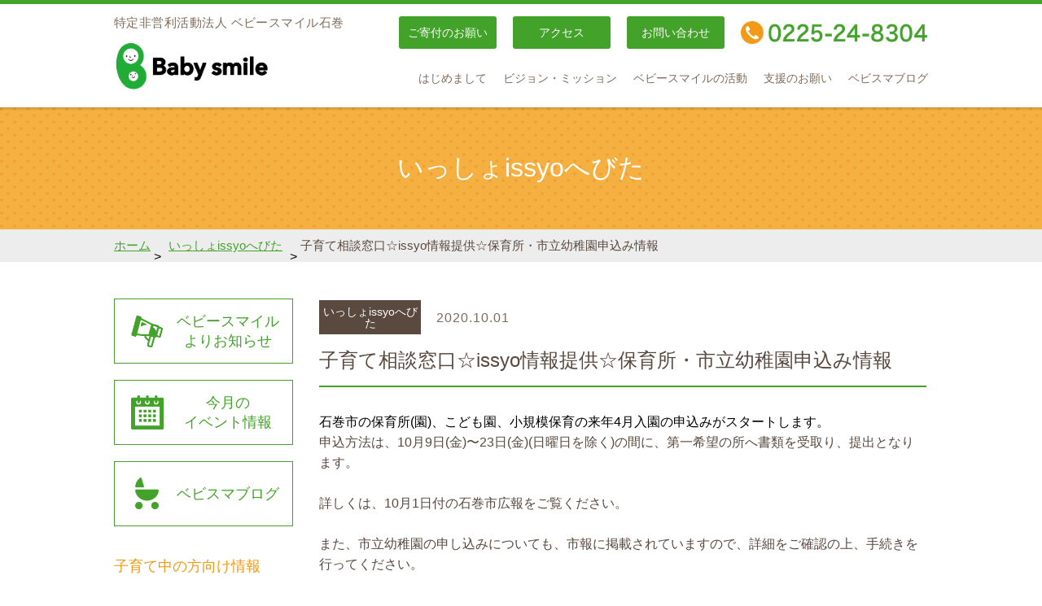

--- FILE ---
content_type: text/html; charset=UTF-8
request_url: https://www.forbabysmile.com/issyo/5643
body_size: 7684
content:
<!DOCTYPE html>
<html lang="ja">
<head>
<!-- Global Site Tag (gtag.js) - Google Analytics -->
<script async src="https://www.googletagmanager.com/gtag/js?id=UA-113320201-1"></script>
<script src="/js/gtag.js"></script>
<!-- /Global Site Tag (gtag.js) - Google Analytics -->
<meta charset="utf-8">
<meta http-equiv="X-UA-Compatible" content="IE=edge">
<meta name="viewport" content="width=device-width, initial-scale=1, viewport-fit=cover" />
<link rel=”shortcut icon” href="https://www.forbabysmile.com/favicon.ico" />
<meta name='robots' content='index, follow, max-image-preview:large, max-snippet:-1, max-video-preview:-1' />
<!-- This site is optimized with the Yoast SEO plugin v20.6 - https://yoast.com/wordpress/plugins/seo/ -->
<title>子育て相談窓口☆issyo情報提供☆保育所・市立幼稚園申込み情報 | 特定非営利活動法人 ベビースマイル石巻</title>
<link rel="canonical" href="https://www.forbabysmile.com/issyo/5643" />
<meta name="twitter:label1" content="執筆者" />
<meta name="twitter:data1" content="担当者" />
<script type="application/ld+json" class="yoast-schema-graph">{"@context":"https://schema.org","@graph":[{"@type":"WebPage","@id":"https://www.forbabysmile.com/issyo/5643","url":"https://www.forbabysmile.com/issyo/5643","name":"子育て相談窓口☆issyo情報提供☆保育所・市立幼稚園申込み情報 | 特定非営利活動法人 ベビースマイル石巻","isPartOf":{"@id":"https://www.forbabysmile.com/#website"},"primaryImageOfPage":{"@id":"https://www.forbabysmile.com/issyo/5643#primaryimage"},"image":{"@id":"https://www.forbabysmile.com/issyo/5643#primaryimage"},"thumbnailUrl":"https://www.forbabysmile.com/wp-content/uploads/2020/09/75147709-18D3-4975-B3E3-1F3EED16BB32.jpeg","datePublished":"2020-09-30T22:03:00+00:00","dateModified":"2020-09-30T22:03:00+00:00","author":{"@id":"https://www.forbabysmile.com/#/schema/person/0bdce530209b85e8f35f659248e2b67b"},"breadcrumb":{"@id":"https://www.forbabysmile.com/issyo/5643#breadcrumb"},"inLanguage":"ja","potentialAction":[{"@type":"ReadAction","target":["https://www.forbabysmile.com/issyo/5643"]}]},{"@type":"ImageObject","inLanguage":"ja","@id":"https://www.forbabysmile.com/issyo/5643#primaryimage","url":"https://www.forbabysmile.com/wp-content/uploads/2020/09/75147709-18D3-4975-B3E3-1F3EED16BB32.jpeg","contentUrl":"https://www.forbabysmile.com/wp-content/uploads/2020/09/75147709-18D3-4975-B3E3-1F3EED16BB32.jpeg"},{"@type":"BreadcrumbList","@id":"https://www.forbabysmile.com/issyo/5643#breadcrumb","itemListElement":[{"@type":"ListItem","position":1,"name":"ホーム","item":"https://www.forbabysmile.com/"},{"@type":"ListItem","position":2,"name":"いっしょissyoへびた","item":"https://www.forbabysmile.com/issyo"},{"@type":"ListItem","position":3,"name":"子育て相談窓口☆issyo情報提供☆保育所・市立幼稚園申込み情報"}]},{"@type":"WebSite","@id":"https://www.forbabysmile.com/#website","url":"https://www.forbabysmile.com/","name":"特定非営利活動法人 ベビースマイル石巻","description":"マタニティ～未就園児親子の子育て支援","potentialAction":[{"@type":"SearchAction","target":{"@type":"EntryPoint","urlTemplate":"https://www.forbabysmile.com/?s={search_term_string}"},"query-input":"required name=search_term_string"}],"inLanguage":"ja"},{"@type":"Person","@id":"https://www.forbabysmile.com/#/schema/person/0bdce530209b85e8f35f659248e2b67b","name":"担当者"}]}</script>
<!-- / Yoast SEO plugin. -->
<link rel='dns-prefetch' href='//www.googletagmanager.com' />
<!-- <link rel='stylesheet' id='wp-block-library-css'  href='https://www.forbabysmile.com/wp-includes/css/dist/block-library/style.min.css' type='text/css' media='all' /> -->
<link rel="stylesheet" type="text/css" href="//www.forbabysmile.com/wp-content/cache/wpfc-minified/kz9evneu/413ro.css" media="all"/>
<style id='global-styles-inline-css' type='text/css'>
body{--wp--preset--color--black: #000000;--wp--preset--color--cyan-bluish-gray: #abb8c3;--wp--preset--color--white: #ffffff;--wp--preset--color--pale-pink: #f78da7;--wp--preset--color--vivid-red: #cf2e2e;--wp--preset--color--luminous-vivid-orange: #ff6900;--wp--preset--color--luminous-vivid-amber: #fcb900;--wp--preset--color--light-green-cyan: #7bdcb5;--wp--preset--color--vivid-green-cyan: #00d084;--wp--preset--color--pale-cyan-blue: #8ed1fc;--wp--preset--color--vivid-cyan-blue: #0693e3;--wp--preset--color--vivid-purple: #9b51e0;--wp--preset--gradient--vivid-cyan-blue-to-vivid-purple: linear-gradient(135deg,rgba(6,147,227,1) 0%,rgb(155,81,224) 100%);--wp--preset--gradient--light-green-cyan-to-vivid-green-cyan: linear-gradient(135deg,rgb(122,220,180) 0%,rgb(0,208,130) 100%);--wp--preset--gradient--luminous-vivid-amber-to-luminous-vivid-orange: linear-gradient(135deg,rgba(252,185,0,1) 0%,rgba(255,105,0,1) 100%);--wp--preset--gradient--luminous-vivid-orange-to-vivid-red: linear-gradient(135deg,rgba(255,105,0,1) 0%,rgb(207,46,46) 100%);--wp--preset--gradient--very-light-gray-to-cyan-bluish-gray: linear-gradient(135deg,rgb(238,238,238) 0%,rgb(169,184,195) 100%);--wp--preset--gradient--cool-to-warm-spectrum: linear-gradient(135deg,rgb(74,234,220) 0%,rgb(151,120,209) 20%,rgb(207,42,186) 40%,rgb(238,44,130) 60%,rgb(251,105,98) 80%,rgb(254,248,76) 100%);--wp--preset--gradient--blush-light-purple: linear-gradient(135deg,rgb(255,206,236) 0%,rgb(152,150,240) 100%);--wp--preset--gradient--blush-bordeaux: linear-gradient(135deg,rgb(254,205,165) 0%,rgb(254,45,45) 50%,rgb(107,0,62) 100%);--wp--preset--gradient--luminous-dusk: linear-gradient(135deg,rgb(255,203,112) 0%,rgb(199,81,192) 50%,rgb(65,88,208) 100%);--wp--preset--gradient--pale-ocean: linear-gradient(135deg,rgb(255,245,203) 0%,rgb(182,227,212) 50%,rgb(51,167,181) 100%);--wp--preset--gradient--electric-grass: linear-gradient(135deg,rgb(202,248,128) 0%,rgb(113,206,126) 100%);--wp--preset--gradient--midnight: linear-gradient(135deg,rgb(2,3,129) 0%,rgb(40,116,252) 100%);--wp--preset--duotone--dark-grayscale: url('#wp-duotone-dark-grayscale');--wp--preset--duotone--grayscale: url('#wp-duotone-grayscale');--wp--preset--duotone--purple-yellow: url('#wp-duotone-purple-yellow');--wp--preset--duotone--blue-red: url('#wp-duotone-blue-red');--wp--preset--duotone--midnight: url('#wp-duotone-midnight');--wp--preset--duotone--magenta-yellow: url('#wp-duotone-magenta-yellow');--wp--preset--duotone--purple-green: url('#wp-duotone-purple-green');--wp--preset--duotone--blue-orange: url('#wp-duotone-blue-orange');--wp--preset--font-size--small: 13px;--wp--preset--font-size--medium: 20px;--wp--preset--font-size--large: 36px;--wp--preset--font-size--x-large: 42px;}.has-black-color{color: var(--wp--preset--color--black) !important;}.has-cyan-bluish-gray-color{color: var(--wp--preset--color--cyan-bluish-gray) !important;}.has-white-color{color: var(--wp--preset--color--white) !important;}.has-pale-pink-color{color: var(--wp--preset--color--pale-pink) !important;}.has-vivid-red-color{color: var(--wp--preset--color--vivid-red) !important;}.has-luminous-vivid-orange-color{color: var(--wp--preset--color--luminous-vivid-orange) !important;}.has-luminous-vivid-amber-color{color: var(--wp--preset--color--luminous-vivid-amber) !important;}.has-light-green-cyan-color{color: var(--wp--preset--color--light-green-cyan) !important;}.has-vivid-green-cyan-color{color: var(--wp--preset--color--vivid-green-cyan) !important;}.has-pale-cyan-blue-color{color: var(--wp--preset--color--pale-cyan-blue) !important;}.has-vivid-cyan-blue-color{color: var(--wp--preset--color--vivid-cyan-blue) !important;}.has-vivid-purple-color{color: var(--wp--preset--color--vivid-purple) !important;}.has-black-background-color{background-color: var(--wp--preset--color--black) !important;}.has-cyan-bluish-gray-background-color{background-color: var(--wp--preset--color--cyan-bluish-gray) !important;}.has-white-background-color{background-color: var(--wp--preset--color--white) !important;}.has-pale-pink-background-color{background-color: var(--wp--preset--color--pale-pink) !important;}.has-vivid-red-background-color{background-color: var(--wp--preset--color--vivid-red) !important;}.has-luminous-vivid-orange-background-color{background-color: var(--wp--preset--color--luminous-vivid-orange) !important;}.has-luminous-vivid-amber-background-color{background-color: var(--wp--preset--color--luminous-vivid-amber) !important;}.has-light-green-cyan-background-color{background-color: var(--wp--preset--color--light-green-cyan) !important;}.has-vivid-green-cyan-background-color{background-color: var(--wp--preset--color--vivid-green-cyan) !important;}.has-pale-cyan-blue-background-color{background-color: var(--wp--preset--color--pale-cyan-blue) !important;}.has-vivid-cyan-blue-background-color{background-color: var(--wp--preset--color--vivid-cyan-blue) !important;}.has-vivid-purple-background-color{background-color: var(--wp--preset--color--vivid-purple) !important;}.has-black-border-color{border-color: var(--wp--preset--color--black) !important;}.has-cyan-bluish-gray-border-color{border-color: var(--wp--preset--color--cyan-bluish-gray) !important;}.has-white-border-color{border-color: var(--wp--preset--color--white) !important;}.has-pale-pink-border-color{border-color: var(--wp--preset--color--pale-pink) !important;}.has-vivid-red-border-color{border-color: var(--wp--preset--color--vivid-red) !important;}.has-luminous-vivid-orange-border-color{border-color: var(--wp--preset--color--luminous-vivid-orange) !important;}.has-luminous-vivid-amber-border-color{border-color: var(--wp--preset--color--luminous-vivid-amber) !important;}.has-light-green-cyan-border-color{border-color: var(--wp--preset--color--light-green-cyan) !important;}.has-vivid-green-cyan-border-color{border-color: var(--wp--preset--color--vivid-green-cyan) !important;}.has-pale-cyan-blue-border-color{border-color: var(--wp--preset--color--pale-cyan-blue) !important;}.has-vivid-cyan-blue-border-color{border-color: var(--wp--preset--color--vivid-cyan-blue) !important;}.has-vivid-purple-border-color{border-color: var(--wp--preset--color--vivid-purple) !important;}.has-vivid-cyan-blue-to-vivid-purple-gradient-background{background: var(--wp--preset--gradient--vivid-cyan-blue-to-vivid-purple) !important;}.has-light-green-cyan-to-vivid-green-cyan-gradient-background{background: var(--wp--preset--gradient--light-green-cyan-to-vivid-green-cyan) !important;}.has-luminous-vivid-amber-to-luminous-vivid-orange-gradient-background{background: var(--wp--preset--gradient--luminous-vivid-amber-to-luminous-vivid-orange) !important;}.has-luminous-vivid-orange-to-vivid-red-gradient-background{background: var(--wp--preset--gradient--luminous-vivid-orange-to-vivid-red) !important;}.has-very-light-gray-to-cyan-bluish-gray-gradient-background{background: var(--wp--preset--gradient--very-light-gray-to-cyan-bluish-gray) !important;}.has-cool-to-warm-spectrum-gradient-background{background: var(--wp--preset--gradient--cool-to-warm-spectrum) !important;}.has-blush-light-purple-gradient-background{background: var(--wp--preset--gradient--blush-light-purple) !important;}.has-blush-bordeaux-gradient-background{background: var(--wp--preset--gradient--blush-bordeaux) !important;}.has-luminous-dusk-gradient-background{background: var(--wp--preset--gradient--luminous-dusk) !important;}.has-pale-ocean-gradient-background{background: var(--wp--preset--gradient--pale-ocean) !important;}.has-electric-grass-gradient-background{background: var(--wp--preset--gradient--electric-grass) !important;}.has-midnight-gradient-background{background: var(--wp--preset--gradient--midnight) !important;}.has-small-font-size{font-size: var(--wp--preset--font-size--small) !important;}.has-medium-font-size{font-size: var(--wp--preset--font-size--medium) !important;}.has-large-font-size{font-size: var(--wp--preset--font-size--large) !important;}.has-x-large-font-size{font-size: var(--wp--preset--font-size--x-large) !important;}
</style>
<!-- <link rel='stylesheet' id='temp-style-css'  href='https://www.forbabysmile.com/wp-content/themes/forPC/style.css' type='text/css' media='all' /> -->
<!-- <link rel='stylesheet' id='temp-normalize-css'  href='https://www.forbabysmile.com/css/normalize.css' type='text/css' media='' /> -->
<!-- <link rel='stylesheet' id='temp-common-css'  href='https://www.forbabysmile.com/css/common.css' type='text/css' media='' /> -->
<!-- <link rel='stylesheet' id='temp-news-css'  href='https://www.forbabysmile.com/css/news.css' type='text/css' media='' /> -->
<!-- <link rel='stylesheet' id='wfsmart-css'  href='https://www.forbabysmile.com/wp-content/plugins/wf-smart/wfsmart/fgsmart.php?ver4_0_0' type='text/css' media='all' /> -->
<link rel="stylesheet" type="text/css" href="//www.forbabysmile.com/wp-content/cache/wpfc-minified/1r3spo0k/413ro.css" media="all"/>
<script type='text/javascript' src='https://www.forbabysmile.com/js/jQuery/2.2.4.js' id='jquery-js'></script>
<!-- Site Kit によって追加された Google タグ（gtag.js）スニペット -->
<!-- Google アナリティクス スニペット (Site Kit が追加) -->
<script type='text/javascript' src='https://www.googletagmanager.com/gtag/js?id=G-EQ8VFDG4WH' id='google_gtagjs-js' async></script>
<script type='text/javascript' id='google_gtagjs-js-after'>
window.dataLayer = window.dataLayer || [];function gtag(){dataLayer.push(arguments);}
gtag("set","linker",{"domains":["www.forbabysmile.com"]});
gtag("js", new Date());
gtag("set", "developer_id.dZTNiMT", true);
gtag("config", "G-EQ8VFDG4WH");
</script>
<meta name="generator" content="Site Kit by Google 1.170.0" />		<style type="text/css" id="wp-custom-css">
/*共通*/
#vision2022 h3 {
font-size:2.5em;
font-family: 'fgsmartweb','ヒラギノ角ゴ Pro W3','Hiragino Kaku Gothic Pro','メイリオ',Meiryo,'ＭＳ Ｐゴシック','MS P',sans-serif!important;
font-weight: normal!important;
font-style: normal!important;
}
#vision2022 h4:not(.sugata){
font-size:1.2em;
margin-bottom:30px;
}
/*全体センター寄せ*/
#vision2022  {
text-align:center;
}
/*画像センター寄せ*/
#vision2022 img.centerimg{
margin: 0 auto;
}
/*育てるって楽しいへ*/
.vision001 h3{
color:#403d3c;
}
/*スローガン*/
#vision2022 h3.mailslogan{
font-size:2.9em;
margin-top:40px ;
margin-bottom:40px ;
padding-left:5px;
}
/*鳥１*/
div.vision001{background-image: url(https://www.forbabysmile.com/wp-content/uploads/2022/02/little_bird200.png);
background-repeat:no-repeat;
background-position: 450px 50px;
}
/*メインボディコピー*/
.vision001 p.vtxt1{
font-size:1.1em;	
line-height:2em;
margin-top:15px ;
}
/*みんなが親心*/
p.copy22{
margin-top:30px ;
text-align:center;
display:inline-block;
font-family: 'fgsmartweb','ヒラギノ角ゴ Pro W3','Hiragino Kaku Gothic Pro','メイリオ',Meiryo,'ＭＳ Ｐゴシック','MS P',sans-serif!important;
font-size:1.5em;
text-decoration:underline;
text-decoration-color: #999;
}
.copy22 br{
display:block;
}
/*課題*/
div.kadai001{
max-width: 670px;
margin: 0 auto;
text-align: center;
}
.kadai001 h3.nantoka {
font-size:1.5em !important;
margin:20px 0 30px;}
p.kadai{
text-align-last:left;
margin:20px;
}
/*鳥の絵２*/
.tobirabird img{
margin-top:30px;
margin-bottom:80px;
}
/*イメージPC*/
.forPCimg {
display: block !important;
margin: 0 auto;}
.forSPimg {
display: none !important;
margin: 0 auto;}
/*孤育てにならない*/
div#vision002 {
background-image: url(https://www.forbabysmile.com/wp-content/uploads/2022/02/bg_002_01.png),url(https://www.forbabysmile.com/wp-content/uploads/2022/02/bg_002_03.png),url(https://www.forbabysmile.com/wp-content/uploads/2022/02/bg_002_02.png);
background-repeat:
no-repeat,
no-repeat,
no-repeat;
background-position:
top center,
bottom center,
top center;
background-size:
95% auto,
95% auto,
95% 100%;
padding-top:10px;
padding-bottom:40px;
}
#vision002 h3{
color:#529544;
margin-top:40px;
text-align:center;
}
/*権利を柱に*/
div#vision003 {
background-image: url(https://www.forbabysmile.com/wp-content/uploads/2022/02/bg_003_01.png),url(https://www.forbabysmile.com/wp-content/uploads/2022/02/bg_003_03.png),url(https://www.forbabysmile.com/wp-content/uploads/2022/02/bg_003_02.png);
background-repeat:
no-repeat,
no-repeat,
no-repeat;
background-position:
top center,
bottom center,
top center;
background-size:
95% auto,
95% auto,
95% 100%;
padding-top:10px;
padding-bottom:40px;
margin-top:40px;
}
#vision003 h3{
color:#a9162c;
margin-top:40px;
text-align:center;
}
/*性別や世代を超えて*/
div#vision004 {
background-image: url(https://www.forbabysmile.com/wp-content/uploads/2022/02/bg_004_01.png),url(https://www.forbabysmile.com/wp-content/uploads/2022/02/bg_004_03.png),url(https://www.forbabysmile.com/wp-content/uploads/2022/02/bg_004_02.png);
background-repeat:
no-repeat,
no-repeat,
no-repeat;
background-position:
top center,
bottom center,
top center;
background-size:
95% auto,
95% auto,
95% 100%;
padding-top:10px;
padding-bottom:40px;
margin-top:40px;
}
#vision004 h3{
color:#dd960f;
margin-top:40px;
text-align:center;
}
div.vtxtbox{
max-width: 530px;
margin: 30px auto;
}
p.vtxt{
text-align-last:left;
margin:15px;
}
/*めざす姿 リスト*/
.sugata002 h4.sugata {
margin-top:20px;
font-size:1em;
position: relative;
color: #333;
display: inline-block;
font-family: 'fgsmartweb','ヒラギノ角ゴ Pro W3','Hiragino Kaku Gothic Pro','メイリオ',Meiryo,'ＭＳ Ｐゴシック','MS P',sans-serif!important;
font-weight: normal!important;
font-style: normal!important;
z-index: 1;
}
div.sugata002 h4:before{
content: "";
position: absolute;
background: #FFF;
width: 80px;
height: 80px;
border-radius: 50%;
top: 50%;
left: 50%;
opacity: 0.7;
filter: blur(2px);
-webkit-transform: translate(-50%,-50%);
transform: translate(-50%,-50%);
z-index: -1;
}
div.sugata002 {
max-width: 440px;
margin:20px auto;
}
.sugata002 ul{
margin:60px auto;
text-align:left;
list-style:none;
}
.sugata002 ul li{
line-height:2em;
}
.sugata002 ul :before{ 
display:inline-block; 
vertical-align: middle;
content:'';
width:1em;
height: 1em;
background: #fff;
border-radius: 50%;
margin-right: 8px;
}
/*活動のいま*/
.katsuima{
position: relative;
border: solid 3px #666;
border-radius: 8px;
max-width: 360px;
margin: 30px auto;
}
.katsuima .box-title2 {
position: absolute;
display: inline-block;
top: -13px;
left: 10px;
padding: 0 9px;
background: #DDECBA;
color: #666x;
font-size:1.1em;
}
.katsuima .box-title3 {
position: absolute;
display: inline-block;
top: -13px;
left: 10px;
padding: 0 9px;
background: #FDE9EB;
color: #666x;
font-size:1.1em;
}
.katsuima .box-title4 {
position: absolute;
display: inline-block;
top: -13px;
left: 10px;
padding: 0 9px;
background: #FDEBCC;
color: #666x;
font-size:1.1em;
}
.katsuima ul {
text-align:left;
margin: 30px 40px;
}
.katsuima ul li {
list-style:disc !important;
}
/*これから*/
.katsuima2{
position: relative;
border: solid 4px #333;
border-radius: 8px;
max-width: 400px;
margin: 30px auto;
}
.katsuima2 .box-title2 {
position: absolute;
display: inline-block;
top: -13px;
left: 10px;
padding: 0 9px;
background: #DDECBA;
color: #666x;
font-size:1.1em;
}
.katsuima2 .box-title3 {
position: absolute;
display: inline-block;
top: -13px;
left: 10px;
padding: 0 9px;
background: #FDE9EB;
color: #666x;
font-size:1.1em;
}
.katsuima2 .box-title4 {
position: absolute;
display: inline-block;
top: -13px;
left: 10px;
padding: 0 9px;
background: #FDEBCC;
color: #666x;
font-size:1.1em;
}
.katsuima2 ul {
text-align:left;
margin: 30px 40px;
}
.katsuima2 ul li {
list-style:disc !important;
}
/* タブレットスマホ版*/
@media (max-width: 768px){
#vision2022 h3 {
font-size:1.45em;}
#vision2022 img{
max-width:90%;
}	
#vision2022 h3.mailslogan{
font-size:2.4em;}
#vision2022 p.kadai{
text-align:left;
padding:0 10px;
}
div.vtxtbox{
max-width: 530px;
margin: 10px auto;
padding:10px 10px 0 20px;
text-align: left;
}
#vision002,#vision003,#vision004 h3{
margin-top:40px;
}
.forSPimg { display: block !important;
margin: 0 auto;}
.forPCimg { display: none !important; }
div#vision002,#vision003,#vision004, {
background-size:
100% auto,
100% auto,
100% 100%;
}
div.sugata002 {
width:80%;}
.katsuima{
width: 300px;
max-width: 80%;
margin: 20px auto;
}
.katsuima ul {
text-align:left;
margin: 20px 5px 20px 30px;
}
.katsuima2{
width: 350px;
max-width: 85%;
margin: 20px auto;
}
.sugata002 ul li{
line-height:2em;
text-indent: -1.2em;
padding-left: 1em;
}
/*鳥１*/
div.vision001{background-image: url(https://www.forbabysmile.com/wp-content/uploads/2022/02/little_bird200.png);
background-repeat:no-repeat;
background-position: 360px 170px;
}
}
/* スマホ版*/
@media (max-width: 650px){
/*鳥１*/
div.vision001{background-image: url(https://www.forbabysmile.com/wp-content/uploads/2022/02/little_bird200.png);
background-repeat:no-repeat;
background-position: 200px 190px;
}
}
</style>
</head>
<body data-rsssl=1>
<!-- header -->
<header>
<div class="container cf">
<h1><a href="https://www.forbabysmile.com">baby smile</a></h1>
<p class="copy">特定非営利活動法人 <span>ベビースマイル石巻</span></p>
<div id="menu-Button">メニュー</div>
<nav>
<p class="tel"><a href="tel:0225-24-8304">TEL：0225-24-8304</a></p>
<ul id="localNavi">
<li><a href="https://www.forbabysmile.com/donation">ご寄付のお願い</a></li>
<li><a href="https://www.forbabysmile.com/access">アクセス</a></li>
<li><a href="https://www.forbabysmile.com/contact">お問い合わせ</a></li>
</ul>
<ul id="globalNavi">
<li><a href="https://www.forbabysmile.com">ホーム</a></li>
<li><a href="https://www.forbabysmile.com/message">はじめまして</a></li>
<li><a href="https://www.forbabysmile.com/vision">ビジョン・ミッション</a></li>
<li><a href="https://www.forbabysmile.com/organization">ベビースマイルの活動</a></li>
<li><a href="https://www.forbabysmile.com/recruit">支援のお願い</a></li>
<li><a href="https://www.forbabysmile.com/blog">ベビスマブログ</a></li>
<li><a href="https://www.forbabysmile.com/news">ベビースマイルよりお知らせ</a></li>
<li><a href="https://www.forbabysmile.com/achievement">地域貢献・講演・出版・メディア掲載情報</a></li>
<li><a href="https://ameblo.jp/hiroria7/imagelist.html" target="_blank">ベビースマイル活動写真</a></li>
<li><a href="https://www.forbabysmile.com/english">For English</a></li>
<li><a href="https://www.forbabysmile.com/support">これまでに頂いたご支援</a></li>
<li><a href="https://www.forbabysmile.com/donation">ご寄付のお願い</a></li>
<li><a href="https://www.forbabysmile.com/member">会員のみなさま</a></li>
<li><a href="https://www.forbabysmile.com/community">issyo</a></li>
<li><a href="https://www.forbabysmile.com/bonboncafe">ボンボンカフェ</a></li>
<li><a href="https://www.forbabysmile.com/openspace">スマイル</a></li>
<li><a href="https://www.forbabysmile.com/papa">石巻市子育て参加促進事業</a></li>
<li><a href="https://www.forbabysmile.com/notebook">石巻市父子手帖</a></li>
<li><a href="https://www.forbabysmile.com/mailmagazine">メルマガ登録</a></li>
<li><a href="https://www.forbabysmile.com/link">リンク集</a></li>
<li><a href="https://www.forbabysmile.com/children">子どもたちへ</a></li>
<li><a href="https://www.forbabysmile.com/access">アクセス</a></li>
<li><a href="https://www.forbabysmile.com/contact">お問い合わせ</a></li>
</ul>
</nav>
</div>
</header>
<!-- /header -->
<!-- contents -->
<main id="contents">
<h2 id="pagetitle">
<span>
いっしょissyoへびた</span>
</h2>
<div id="breadcrumbs"><span><span><a href="https://www.forbabysmile.com/">ホーム</a></span> &gt; <span><a href="https://www.forbabysmile.com/issyo">いっしょissyoへびた</a></span> &gt; <span class="breadcrumb_last" aria-current="page">子育て相談窓口☆issyo情報提供☆保育所・市立幼稚園申込み情報</span></span></div> <div class="container cf">
<!-- main -->
<article id="main">
<section id="entry">
<table class="entry--body" style="width:100%;"><tr><td>
<i style="background-color:#59493f"><a href="https://www.forbabysmile.com/issyo">いっしょissyoへびた</a></i>
<time datetime="2020-10-01">
2020.10.01</time>
<h3>子育て相談窓口☆issyo情報提供☆保育所・市立幼稚園申込み情報</h3>
<ol>
<li>石巻市の保育所(園)、こども園、小規模保育の来年4月入園の申込みがスタートします。</li>
</ol>
<p>申込方法は、10月9日(金)〜23日(金)(日曜日を除く)の間に、第一希望の所へ書類を受取り、提出となります。</p>
<p>詳しくは、10月1日付の石巻市広報をご覧ください。</p>
<p>また、市立幼稚園の申し込みについても、市報に掲載されていますので、詳細をご確認の上、手続きを行ってください。</p>
<p><img src="https://www.forbabysmile.com/wp-content/uploads/2020/09/75147709-18D3-4975-B3E3-1F3EED16BB32.jpeg" alt="" width="1038" height="1552"></p>
<p>&nbsp;</p>    </td></tr></table>
</section><nav id="pager"><ul><li class="prev"><a href="https://www.forbabysmile.com/issyo/5658" rel="prev">前の記事</a></li><li class="next"><a href="https://www.forbabysmile.com/issyo/5655" rel="next">次の記事</a></li><li class="return"><a href="https://www.forbabysmile.com/news">一覧へ戻る</a></li></ul></nav></article>
<!-- /main -->
<!-- side -->
<div id="side">
<ul id="s-button">
<li>
<a href="https://www.forbabysmile.com/news">
<span>
ベビースマイル<br>
よりお知らせ
</span>
</a>
</li>
<li>
<a href="https://www.forbabysmile.com/event">
<span>
今月の<br>
イベント情報
</span>
</a>
</li>
<li>
<a href="https://www.forbabysmile.com/blog">
<span>ベビスマブログ</span>
</a>
</li>
</ul>
<ul id="s-pickup">
<li>
子育て中の方向け情報
<ul>
<li>
<a href="https://www.forbabysmile.com/community">
石巻市子育て世代<br>
包括支援センター<br>
「issyo」
</a>
</li>
<li>
<a href="https://www.forbabysmile.com/famisapo">
石巻市ファミリー<br>
サポートセンター<br>
「ファミサポ」
</a>
</li>
<li>
<a href="https://www.forbabysmile.com/bonboncafe">
子育てコミュニティカフェ<br>
「ボンボンカフェ」
</a>
</li>
<li>
<a href="https://www.forbabysmile.com/openspace">
マタニティ・子育てひろば<br>
「スマイル」
</a>
</li>
<li>
<a href="https://www.forbabysmile.com/papa">
石巻市子育て参加促進事業
</a>
</li>
<li>
<a href="https://www.forbabysmile.com/notebook">
石巻市父子手帖
</a>
</li>
<li>
<a href="https://www.forbabysmile.com/mama-first">
産後ケアハウス「mama first」
</a>
</li>
<li>
<a href="https://www.forbabysmile.com/line">
LINE@でベビースマイル<br>
石巻と友だち登録
</a>
</li>
</ul>
</li>
<li>
支援のご案内
<ul>
<li><a href="https://www.forbabysmile.com/support">これまでに頂いたご支援</a></li>
<li><a href="https://www.forbabysmile.com/donation">ご寄付のお願い</a></li>
<li><a href="https://www.forbabysmile.com/recruit">ベビースマイル会員募集中</a></li>
</ul>
</li>
<li>
ベビースマイルの活動
<ul>
<li><a href="https://www.forbabysmile.com/message">はじめまして</a></li>
<li><a href="https://www.forbabysmile.com/organization">組織概要/定款/事業・会計報告</a></li>
<li>
<a href="https://www.forbabysmile.com/achievement">
地域貢献・講演・出版・<br>
メディア掲載情報
</a>
</li>
<li><a href="https://ameblo.jp/hiroria7/imagelist.html" target="_blank">活動写真</a></li>
</ul>
</li>
</ul>
</div>
<!-- /side -->
</div>
</main>
<!-- /contents -->
<!-- footer -->
<footer id="footer">
<div class="container cf">
<dl class="info cf">
<dt>baby smile</dt>
<dd class="tel"><a href="tel:0225-24-8304">TEL：0225-24-8304</a></dd>
<dd class="access"><a href="https://www.forbabysmile.com/access">アクセス</a></dd>
<dd class="contact"><a href="https://www.forbabysmile.com/contact">お問い合わせ</a></dd>
<dd class="children"><a href="https://www.forbabysmile.com/children">子どもたちへ</a></dd>
</dl>
<nav id="sitemap">
<ul class="cf">
<li>
ベビースマイルの活動
<ul>
<li><a href="https://www.forbabysmile.com/message">はじめまして</a></li>
<li><a href="https://www.forbabysmile.com/vision">ビジョン・ミッション</a></li>
<li><a href="https://www.forbabysmile.com/organization">組織概要/定款/事業・会計報告</a></li>
<li>
<a href="https://www.forbabysmile.com/achievement">
地域貢献・講演・出版・<br>
メディア掲載情報
</a>
</li>
<li>
<a href="https://ameblo.jp/hiroria7/imagelist.html" target="_blank">
ベビースマイル<br>
活動写真Photo Album
</a>
</li>
<li><a href="https://www.forbabysmile.com/english">For English</a></li>
</ul>
</li>
<li>
支援のお願い
<ul>
<li><a href="https://www.forbabysmile.com/support">これまでに頂いたご支援</a></li>
<li><a href="https://www.forbabysmile.com/donation">ご寄付のお願い</a></li>
<li><a href="https://www.forbabysmile.com/recruit">会員募集のお知らせ</a></li>
</ul>
</li>
<li>
子育て中の方向け情報
<ul>
<li><a href="https://www.forbabysmile.com/community">issyo</a></li>
<li><a href="https://www.forbabysmile.com/bonboncafe">ボンボンカフェ</a></li>
<li><a href="https://www.forbabysmile.com/openspace">スマイル</a></li>
<li><a href="https://www.forbabysmile.com/papa">石巻市子育て参加促進事業</a></li>
<li><a href="https://www.forbabysmile.com/notebook">石巻市父子手帖</a></li>
<li><a href="https://www.forbabysmile.com/mama-first">産後ケアハウス「mama first」</a></li>
<li><a href="https://www.forbabysmile.com/line">ベビスマ石巻のLINE登録</a></li>
<li><a href="https://www.forbabysmile.com/link">リンク集</a></li>
</ul>
</li>
</ul>
</nav>
</div>
<p id="copyright">Copyright <script type="text/javascript">myDate = new Date() ;myYear = myDate.getFullYear ();document.write(myYear);</script> babysmileishinomaki. All Rights Reserved.</p>
</footer>
<!-- /footer -->
<script type='text/javascript' src='https://www.forbabysmile.com/js/script.js' id='temp-script-js'></script>
<script type='text/javascript' src='https://www.forbabysmile.com/js/nav.js' id='temp-nav-js'></script>
</body>
</html><!-- WP Fastest Cache file was created in 0.839 seconds, on 2026.01.25 @ 7:49 AM --><!-- need to refresh to see cached version -->